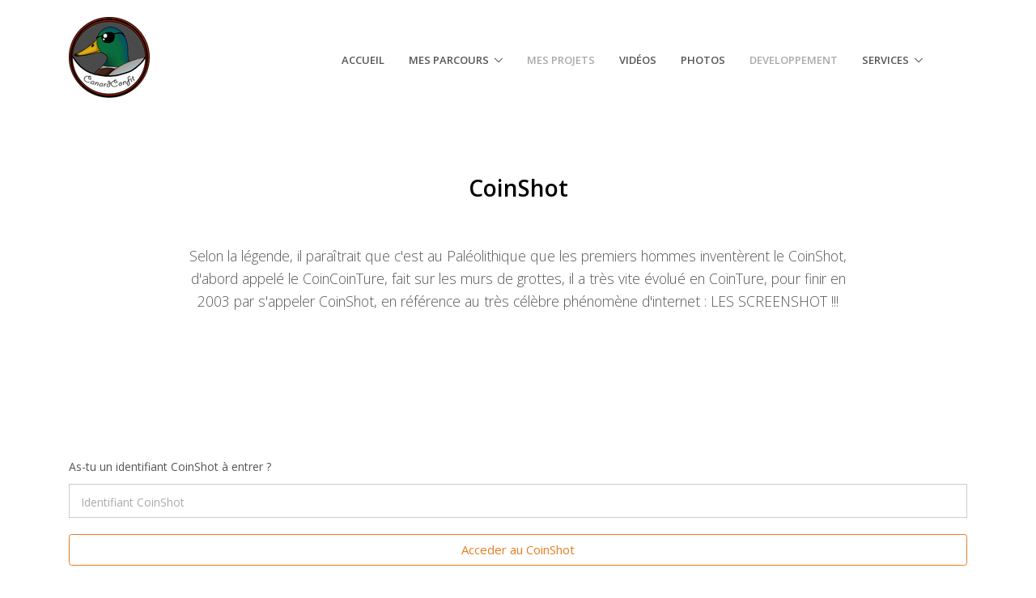

--- FILE ---
content_type: text/html; charset=utf-8
request_url: https://www.canardconfit.ch/coinshot
body_size: 3598
content:
<!DOCTYPE html>
<html lang="en">

<head>
    <title>CanardConfit.ch - CoinShot</title>

    <meta charset="utf-8">
<meta name="viewport" content="width=device-width, initial-scale=1, shrink-to-fit=no">

<link rel="shortcut icon" href="/favicon/256/256">
<meta name="copyright" content="Copyright 2026 CanardConfit" />
<link rel="icon" type="image/png" href="/favicon/32/32" sizes="32x32">
<link rel="icon" type="image/png" href="/favicon/96/96" sizes="96x96">
<link rel="icon" type="image/png" href="/favicon/16/16" sizes="16x16">
<link rel="apple-touch-icon-precomposed" href="/favicon/152/152">
<meta name="msapplication-TileColor" content="#2cd63c">
<meta name="msapplication-TileImage" content="/favicon/144/144">
<meta property="og:site_name" content="CanardConfit.ch" />
<meta name="twitter:site" content="@CanardConfit" />
<meta name="twitter:domain" content="canardconfit.ch" />
<meta property="author" content="CanardConfit" />
<meta property="article:author" content="CanardConfit" />
<meta property="article:publisher" content="https://www.canardconfit.ch">

<style>
    .no-js #loader { display: none;  }
    .js #loader { display: block; position: absolute; left: 100px; top: 0; }
    .se-pre-con {
        position: fixed;
        left: 0px;
        top: 0px;
        width: 100%;
        height: 100%;
        z-index: 9999;
        background: url(/images/loader/loader.gif) center no-repeat #fff;
    }
</style>

<link rel="stylesheet" href="//fonts.googleapis.com/css?family=Open+Sans%3A400%2C300%2C500%2C600%2C700%7CPlayfair+Display%7CRoboto%7CRaleway%7CSpectral%7CRubik">

<link rel="stylesheet" href="/template/assets/vendor/bootstrap/bootstrap.min.css">

<link rel="stylesheet" href="/template/assets/vendor/icon-line/css/simple-line-icons.css">
<link rel="stylesheet" href="/template/assets/vendor/icon-etlinefont/style.css">
<link rel="stylesheet" href="/template/assets/vendor/icon-line-pro/style.css">
<link rel="stylesheet" href="/template/assets/vendor/icon-hs/style.css">
<link rel="stylesheet" href="/template/assets/vendor/animate.css">
<link rel="stylesheet" href="/template/assets/vendor/fancybox/jquery.fancybox.css">
<link rel="stylesheet" href="/template/assets/vendor/cubeportfolio-full/cubeportfolio/css/cubeportfolio.min.css">
<link rel="stylesheet" href="/template/assets/vendor/hs-megamenu/src/hs.megamenu.css">
<link rel="stylesheet" href="/template/assets/vendor/hamburgers/hamburgers.min.css">

<link rel="stylesheet" href="/template/assets/vendor/revolution-slider/revolution/fonts/pe-icon-7-stroke/css/pe-icon-7-stroke.css">
<link rel="stylesheet" href="/template/assets/vendor/revolution-slider/revolution/css/settings.css">
<link rel="stylesheet" href="/template/assets/vendor/revolution-slider/revolution-addons/particles/css/revolution.addon.particles.css">

<link rel="stylesheet" href="/template/assets/css/unify-core.css">
<link rel="stylesheet" href="/template/assets/css/unify-components.css">
<link rel="stylesheet" href="/template/assets/css/unify-globals.css">

<script src="https://kit.fontawesome.com/c4ed271ca8.js" crossorigin="anonymous"></script></head>
<body>
<main>
    <div class="se-pre-con"></div>
<header id="js-header" class="u-header u-header--static">
    <div class="u-header__section u-header__section--light g-bg-white g-transition-0_3 g-py-10">
        <nav class="js-mega-menu navbar navbar-expand-lg hs-menu-initialized hs-menu-horizontal">
            <div class="container">
                <button class="navbar-toggler navbar-toggler-right btn g-line-height-1 g-brd-none g-pa-0 g-pos-abs g-top-minus-1 g-right-0" type="button" aria-label="Toggle navigation" aria-expanded="false" aria-controls="navBar" data-toggle="collapse" data-target="#navBar">
                    <span class="hamburger hamburger--slider">
                        <span class="hamburger-box">
                                <span class="hamburger-inner"></span>
                        </span>
                    </span>
                </button>

                <a href="/" class="navbar-brand d-flex">
                    <img src="/favicon/100/100" width="100px" height="100px" alt="Logo" />
                </a>

                <div class="collapse navbar-collapse align-items-center flex-sm-row g-pt-10 g-pt-5--lg g-mr-40--lg" id="navBar">
                    <ul class="navbar-nav text-uppercase g-pos-rel g-font-weight-600 ml-auto">
                        <li class="nav-item  g-mx-10--lg g-mx-15--xl">
                            <a href="/" class="nav-link g-py-7 g-px-0">Accueil</a>
                        </li>
                        
                        <li class="nav-item hs-has-sub-menu  g-mx-10--lg g-mx-15--xl" data-animation-in="fadeIn" data-animation-out="fadeOut">
                            <a id="nav-link-parcours" class="nav-link g-py-7 g-px-0" href="#" aria-haspopup="true" aria-expanded="false" aria-controls="nav-submenu-parcours">Mes parcours</a>
                            <ul class="hs-sub-menu list-unstyled u-shadow-v11 g-brd-top g-brd-black g-brd-top-2 g-min-width-220 g-mt-18 g-mt-8--lg--scrolling" id="nav-submenu-parcours" aria-labelledby="nav-link-parcours">
                                <li class="dropdown-item">
                                    <a href="/parcours" class="nav-link disabled">Résumer rapide des parcours</a>
                                </li>
                                <li class="dropdown-item">
                                    <a href="/parcours/informatique" class="nav-link">Mon parcours en Informatique</a>
                                </li>
                                <li class="dropdown-item">
                                    <a href="/parcours/minecraft" class="nav-link disabled">Mon parcours sur Minecraft</a>
                                </li>
                                <li class="dropdown-item">
                                    <a href="/parcours/photos" class="nav-link disabled">Mon parcours photo</a>
                                </li>
                            </ul>
                        </li>

                        <li class="nav-item  g-mx-10--lg g-mx-15--xl">
                            <a href="/projets" class="nav-link g-py-7 g-px-0 disabled">Mes projets</a>
                        </li>

                        <li class="nav-item  g-mx-10--lg g-mx-15--xl">
                            <a href="https://url.canardconfit.ch/youtube" class="nav-link g-py-7 g-px-0">Vidéos</a>
                        </li>

                        <li class="nav-item  g-mx-10--lg g-mx-15--xl">
                            <a href="https://photos.canardconfit.ch/" class="nav-link g-py-7 g-px-0">Photos</a>
                        </li>

                        <li class="nav-item  g-mx-10--lg g-mx-15--xl">
                            <a href="/developpement" class="nav-link g-py-7 g-px-0 disabled">Developpement</a>
                        </li>

                        <li class="nav-item hs-has-sub-menu  g-mx-10--lg g-mx-15--xl" data-animation-in="fadeIn" data-animation-out="fadeOut">
                            <a id="nav-link-services" class="nav-link g-py-7 g-px-0" href="#" aria-haspopup="true" aria-expanded="false" aria-controls="nav-submenu-services">Services</a>
                            <ul class="hs-sub-menu list-unstyled u-shadow-v11 g-brd-top g-brd-black g-brd-top-2 g-min-width-220 g-mt-18 g-mt-8--lg--scrolling" id="nav-submenu-services" aria-labelledby="nav-link-services">
                                <li class="dropdown-item">
                                    <a href="/coinshot" class="nav-link">CoinShot</a>
                                </li>
                                <li class="dropdown-item">
                                    <a href="/events" class="nav-link">Events</a>
                                </li>
                            </ul>
                        </li>
                    </ul>
                </div>
            </div>
        </nav>
    </div>
</header>
    

    <section class="dzsparallaxer auto-init height-is-based-on-content">
        <div class="container g-pt-70 g-pb-30">
            <div class="row justify-content-center text-center g-mb-50">
                <div class="col-lg-9">
                    <h2 class="h2 g-color-black g-font-weight-600 mb-2">CoinShot</h2>
                    <div class="d-inline-block g-width-50 g-height-1 g-bg-white mb-2"></div>
                    <p class="lead mb-0 mt-4">Selon la légende, il paraîtrait que c&#39;est au Paléolithique que les premiers hommes inventèrent le CoinShot, d&#39;abord appelé le CoinCoinTure, fait sur les murs de grottes, il a très vite évolué en CoinTure, pour finir en 2003 par s&#39;appeler CoinShot, en référence au très célèbre phénomène d&#39;internet : LES SCREENSHOT !!!</p>
                </div>
            </div>
        </div>
        <div class="container g-pt-100 g-pb-100">
            <div class="form-group g-mb-20">
                <label class="g-mb-10">As-tu un identifiant CoinShot à entrer ?</label>
                <input id="idCoin" class="form-control form-control-md rounded-0" type="text" placeholder="Identifiant CoinShot">
            </div>
            <div class="form-group g-mb-20">
                <button onclick="location.href = '/-/' + document.getElementById('idCoin').value;" class="btn btn-md u-btn-outline-orange" style="width: 100%">Acceder au CoinShot</button>
            </div>
        </div>
    </section>

    
<div class="g-bg-black-opacity-0_9 g-color-white-opacity-0_8 g-py-60">
    <div class="container">
        <div class="row justify-content-center">
            <div class="colalign-self-center">
                <p class="g-color-white">En souvenir de excusededev.com...</p>
                <i>« Ca marchait hier. »</i>
            </div>
        </div>
    </div>
</div>
<footer class="g-bg-gray-dark-v1 g-color-white-opacity-0_8 g-py-20">
    <div class="container">
        <div class="row">
            <div class="col-md-4 text-center text-md-left g-mb-15 g-mb-0--md">
                <div class="d-lg-flex">
                    <small class="d-block g-font-size-default g-mr-10 g-mb-10 g-mb-0--md">2020 &copy; CanardConfit.ch</small>
                </div>
            </div>

            <div class="col-md-4 text-center">
                <small>V</small>
            </div>

            <div class="col-md-4 align-self-center">
                <ul class="list-inline text-center text-md-right mb-0">
                    <li class="list-inline-item g-mx-10" data-toggle="tooltip" data-placement="top" title="Instagram Photo">
                        <a href="https://url.canardconfit.ch/instagram" class="g-color-white-opacity-0_5 g-color-white--hover">
                            <i class="fa fa-instagram"></i>
                        </a>
                    </li>
                    <li class="list-inline-item g-mx-10" data-toggle="tooltip" data-placement="top" title="Youtube">
                        <a href="https://url.canardconfit.ch/youtube" class="g-color-white-opacity-0_5 g-color-white--hover">
                            <i class="fa fa-youtube"></i>
                        </a>
                    </li>
                    <li class="list-inline-item g-mx-10" data-toggle="tooltip" data-placement="top" title="Twitter">
                        <a href="https://url.canardconfit.ch/twitter" class="g-color-white-opacity-0_5 g-color-white--hover">
                            <i class="fa fa-twitter"></i>
                        </a>
                    </li>
                </ul>
            </div>
        </div>
    </div>
</footer></main>

<script src="/template/assets/vendor/jquery/jquery.min.js"></script>
<script src="/template/assets/vendor/jquery-migrate/jquery-migrate.min.js"></script>
<script src="/template/assets/vendor/popper.js/popper.min.js"></script>
<script src="/template/assets/vendor/bootstrap/bootstrap.min.js"></script>

<script src="/template/assets/vendor/appear.js"></script>
<script src="/template/assets/vendor/hs-megamenu/src/hs.megamenu.js"></script>
<script src="/template/assets/vendor/cubeportfolio-full/cubeportfolio/js/jquery.cubeportfolio.min.js"></script>

<script src="/template/assets/vendor/revolution-slider/revolution/js/jquery.themepunch.tools.min.js"></script>
<script src="/template/assets/vendor/revolution-slider/revolution/js/jquery.themepunch.revolution.min.js"></script>

<script src="/template/assets/js/hs.core.js"></script>
<script src="/template/assets/js/components/hs.header.js"></script>
<script src="/template/assets/js/helpers/hs.hamburgers.js"></script>
<script src="/template/assets/js/components/hs.counter.js"></script>
<script src="/template/assets/js/components/hs.cubeportfolio.js"></script>

<script>
    $(window).on('load', function () {

        $(".se-pre-con").fadeOut("slow");;

        // initialization of header
        $.HSCore.components.HSHeader.init($('#js-header'));
        $.HSCore.helpers.HSHamburgers.init('.hamburger');

        // initialization of HSMegaMenu component
        $('.js-mega-menu').HSMegaMenu({
            event: 'hover',
            pageContainer: $('.container'),
            breakpoint: 991
        });
    });
</script></body>
</html>
